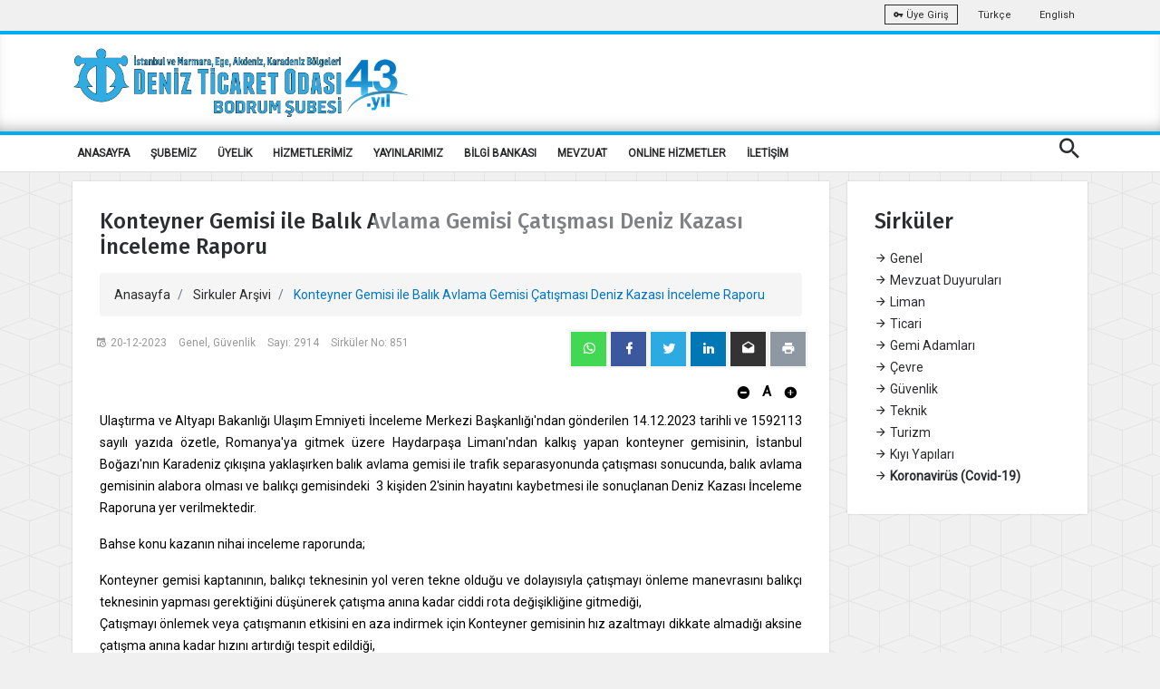

--- FILE ---
content_type: text/html; charset=utf-8
request_url: https://bodrum.denizticaretodasi.org.tr/tr/sirkuler/konteyner-gemisi-ile-balik-avlama-gemisi-catismasi-deniz-kazasi-inceleme-raporu-20628?page=3
body_size: 13209
content:



<!DOCTYPE html>
<html>
<head>
    <title>Konteyner Gemisi ile Balık Avlama Gemisi &#199;atışması Deniz Kazası İnceleme Raporu</title>
    <meta charset="utf-8" />
    <meta name="viewport" content="width=device-width, initial-scale=1.0">
    <meta name="theme-color" content="#00adef" />
    <link rel="apple-touch-icon" sizes="57x57" href="/Media/fav/apple-icon-57x57.png">
    <link rel="apple-touch-icon" sizes="60x60" href="//Media/fav/pple-icon-60x60.png">
    <link rel="apple-touch-icon" sizes="72x72" href="/Media/fav/apple-icon-72x72.png">
    <link rel="apple-touch-icon" sizes="76x76" href="/Media/fav/apple-icon-76x76.png">
    <link rel="apple-touch-icon" sizes="114x114" href="/Media/fav/apple-icon-114x114.png">
    <link rel="apple-touch-icon" sizes="120x120" href="/Media/fav/apple-icon-120x120.png">
    <link rel="apple-touch-icon" sizes="144x144" href="/Media/fav/apple-icon-144x144.png">
    <link rel="apple-touch-icon" sizes="152x152" href="/Media/fav/apple-icon-152x152.png">
    <link rel="apple-touch-icon" sizes="180x180" href="/Media/fav/apple-icon-180x180.png">
    <link rel="icon" type="image/png" sizes="192x192" href="/Media/fav/android-icon-192x192.png">
    <link rel="icon" type="image/png" sizes="32x32" href="/Media/fav/favicon-32x32.png">
    <link rel="icon" type="image/png" sizes="96x96" href="/Media/fav/favicon-96x96.png">
    <link rel="icon" type="image/png" sizes="16x16" href="/Media/fav/favicon-16x16.png">
    <meta name="msapplication-TileColor" content="#00adef">
    <meta name="msapplication-TileImage" content="/ms-icon-144x144.png">


    


    <meta name="smartbanner:title" content="İMEAK DENİZ TİCARET ODASI">
    <meta name="smartbanner:author" content="İMEAK DTO (Mobil Uygulama)">
    <meta name="smartbanner:price" content="Ücretsiz">
    <meta name="smartbanner:price-suffix-apple" content=" - Apple Store">
    <meta name="smartbanner:price-suffix-google" content=" - Play Store">
    <meta name="smartbanner:icon-apple" content="/Media/images/webelement/mobileicon.jpg">
    <meta name="smartbanner:icon-google" content="/Media/images/webelement/mobileicon.jpg">
    <meta name="smartbanner:button" content="Uygulamayı Aç">
    <meta name="smartbanner:button-url-apple" content="https://apps.apple.com/us/app/imeak-dto/id1465584432">
    <meta name="smartbanner:button-url-google" content="https://play.google.com/store/apps/details?id=com.wcdagency.dtoimeak">
    <meta name="smartbanner:enabled-platforms" content="android,ios">

    <title>Konteyner Gemisi ile Balık Avlama Gemisi &#199;atışması Deniz Kazası İnceleme Raporu</title>
    <link href="https://fonts.googleapis.com/css?family=Roboto|Roboto+Condensed&amp;subset=latin-ext" rel="stylesheet">
    <link href="https://fonts.googleapis.com/css?family=Fira+Sans:300,300i,400,400i,500,500i,600,600i,700,700i&amp;subset=latin-ext" rel="stylesheet">
    <link href="https://fonts.googleapis.com/css?family=Fjalla+One&amp;subset=latin-ext" rel="stylesheet">
    <link href="https://fonts.googleapis.com/css?family=Dosis:300,400,500,600,700&amp;subset=latin-ext" rel="stylesheet">
    <script src="https://www.google.com/recaptcha/api.js" async defer></script>
    <link href="/Content/font/iconfonts/font-awesome/css/font-awesome.min.css" rel="stylesheet" />

    

     
    <link href="/bundles/bootsrap?v=X5U33uQLrZvkInmnS5hUqz6iVo6EtxbZl-zZQ8v25gg1" rel="stylesheet"/>

    <link href="/bundles/css?v=Y7fuOrZdw0dK8OUfv6OyuEoZYxJy6lgUxNR2GSgMic81" rel="stylesheet"/>

    <link href="/bundles/fancybox?v=IjnIbPIDiWaW7uLMgjoKolqFusf0yx2Uo2tehMws0641" rel="stylesheet"/>

    <link href="/bundles/dto?v=Dxg3Hiaxmaw18aD_4f1Qsb40bPBAeSaZIQS8PqwGbew1" rel="stylesheet"/>

    <script src="/bundles/script?v=MqpDuyMswCxHz0QjHnKWH2zJD9um6XVSkaHxHnOLGoM1"></script>


    <style>
        .cc-color-override.cc-window {
            color: rgb(255, 255, 255);
            background-color: rgb(34, 51, 68);
        }
    </style>

    <link href="/Content/plugin/smartbanner.css" rel="stylesheet" />
    <script src="/Scripts/plugin/smartbanner/smartbanner.min.js"></script>
    <script src="/Scripts/plugin/clndr.js"></script>
    <script src="/Scripts/dto2018/jquery-ff.js?v2"></script>



            <!-- Global site tag (gtag.js) - Google Analytics -->
            <script async src="https://www.googletagmanager.com/gtag/js?id=UA-42194039-1"></script>
            <script>
            window.dataLayer = window.dataLayer || [];

            function gtag() { dataLayer.push(arguments); }

            gtag('js', new Date());

            gtag('config', 'UA-159536558-1');
            </script>
            <link rel="manifest" href="/manifest.json" />
            <script src="https://cdn.onesignal.com/sdks/OneSignalSDK.js" async=""></script>
            <script>
            var OneSignal = window.OneSignal || [];
            OneSignal.push(function () {
                OneSignal.init({
                    appId: "635055ee-96d0-498e-bf5a-fbd72a45b5ca",
                });
            });
            </script>

    <style>
        .no-scroll {
            overflow: hidden;
        }

        .panel {
            overflow-x: scroll;
        }
    </style>
</head>
<body>






    <div class="wrap push easyClose">
        <div class="header-warp">
            <div class="top-bar">
                <div class="container">
                    <div class="row">
                        <div class="col-sm-6 d-sm-none d-md-block"><ul class="top-left"><li></li></ul></div>
                        <div class="col-sm-6 r-full-width">
                            <ul class="top-right text-right">
                                <li>
                                    <a class="btn btn-outline-light btn-sm" target="_blank" href="https://portal.denizticaretodasi.org.tr"><i class="mdi mdi-key"></i> &#220;ye Giriş</a>
                                </li>
                               
                                    <li><a href="/tr">Türkçe</a></li>
                                    <li><a href="/en">English</a></li>
                                
                            </ul>
                        </div>
                    </div>
                </div>
            </div>
            <div class="header dto-r-box">
                <div class="container">
                    <div class="row">
                        <div class="col-12 col-sm-8">
                            <a href="/tr"> <img class="logo" src="/Media/images/multi_lang/tr/logo_43_bodrum.png" alt="İMEAK Deniz Ticaret Odası" /></a>
                        </div>

                        <div class="col-4 col-sm-4 d-none d-md-block">

                            

                            

                            <div class="searchbox vertical-center  d-none">

                                <ul class="modal-open-trigger" data-modal="search-popup">
                                    <li><input type="text" placeholder="İMEAK DTO' DA ARA" disabled="disabled"></li>
                                    <li class="pull-right"><input type="submit" value="ARA"></li>
                                </ul>
                            </div>

                            <div class="clearfix d-none">
                                <div class="social-nav text-center bottom-center">

                                    <a href="https://www.youtube.com/channel/UCm2UYmR9_Ip8ZvRM882SDIg" target="_blank" class="btn btn-social-icon btn-youtube light-shadow"><i class="mdi mdi-youtube-play"></i></a>
                                    <a href="https://www.facebook.com/imeakdto" target="_blank" class="btn btn-social-icon btn-facebook light-shadow"><i class="mdi mdi-facebook"></i></a>
                                    <a href="http://instagram.com/imeakdto" target="_blank" class="btn btn-social-icon btn-instagram light-shadow"><i class="mdi mdi-instagram"></i></a>
                                    <a href="https://twitter.com/imeakdto" target="_blank" class="btn btn-social-icon btn-twitter light-shadow"><i class="mdi mdi-twitter"></i></a>
                                    <a href="https://www.linkedin.com/company/imeakdto/about/" target="_blank" class="btn btn-social-icon btn-linkedin light-shadow"><i class="mdi mdi-linkedin"></i></a>
                                    <a href="mailto:iletisim@denizticaretodasi.org.tr" class="btn btn-social-icon btn-email light-shadow"><i class="mdi mdi-email-open"></i></a>

                                </div>
                            </div>
                        </div>

                    </div>
                </div>
            </div>
            <div class="nav-menu">
                <div class="container">
                    <div class="cr-navigation">
                        <!-- Navbar -->

<nav class="cr-nav float-left">
    <ul>

                <li class="">
            <a href="/" target="_self" >ANASAYFA</a>
        </li>
        <li class="">
            <a href="javascript:void(0)" target="_self" >ŞUBEMİZ</a>
                <ul>
                            <li class="submenu">
            <a href="/tr/sayfalar/hakkimizda" target="_blank" >Hakkımızda </a>
        </li>
        <li class="submenu">
            <a href="https://www.denizticaretodasi.org.tr/tr/sayfalar/misyon-vizyon-ve-politikalar" target="_blank" >Misyon-Vizyon ve Politikalar</a>
        </li>
        <li class="submenu">
            <a href="/tr/sayfalar/tarihce" target="_blank" >Tarih&#231;e</a>
        </li>
        <li class="submenu">
            <a href="https://www.denizticaretodasi.org.tr/tr/sayfalar/dto-da-kalite" target="_blank" >DTO&#39;da Kalite </a>
        </li>
        <li class="submenu">
            <a href="/tr/sayfalar/sube-organlari" target="_blank" >Şube Organları</a>
        </li>
        <li class="submenu">
            <a href="https://www.denizticaretodasi.org.tr/tr/sayfalar/logolar" target="_blank" >Logolar</a>
        </li>

                </ul>
        </li>
        <li class="">
            <a href="javascript:void(0)" target="_self" >&#220;YELİK</a>
                <ul>
                            <li class="submenu">
            <a href="https://www.denizticaretodasi.org.tr/tr/sayfalar/uye-sicil-islemleri" target="_self" >&#220;ye Sicil İşlemleri</a>
        </li>
        <li class="submenu">
            <a href="/tr/uyeler/formlar/uye-bilgi-guncelleme" target="_self" >&#220;ye Bilgi G&#252;ncelleme Formu</a>
        </li>
        <li class="submenu">
            <a href="/tr/meslek-grubu/liste" target="_self" >Meslek Grupları</a>
        </li>
        <li class="submenu">
            <a href="https://www.denizticaretodasi.org.tr/tr/uyeler/tumu" target="_blank" >&#220;ye Listesi</a>
        </li>

                </ul>
        </li>
        <li class="">
            <a href="javascript:void(0)" target="_self" >HİZMETLERİMİZ</a>
                <ul>
                            <li class="submenu">
            <a href="https://www.denizticaretodasi.org.tr/tr/sayfalar/otv-siz-yakit-uygulamalari" target="_blank" >&#214;tv&#39;siz Yakıt Uygulamaları</a>
        </li>
        <li class="submenu">
            <a href="https://www.denizticaretodasi.org.tr/tr/sayfalar/gemi-aidat-islemleri" target="_blank" >Gemi Aidat İşlemleri</a>
        </li>
        <li class="submenu">
            <a href="/tr/sayfalar/-bilirkisi-hakemlik" target="_blank" > Bilirkişi Hakemlik</a>
        </li>
        <li class="submenu">
            <a href="/tr/sayfalar/uyelere-indirimli-kuruluslar" target="_blank" >&#220;yelere İndirimli Kuruluşlar</a>
        </li>

                </ul>
        </li>
        <li class="">
            <a href="javascript:void(0)" target="_self" >YAYINLARIMIZ</a>
                <ul>
                            <li class="submenu">
            <a href="/tr/yayinlarimiz/stratejikplan" target="_self" >Stratejik Plan</a>
        </li>
        <li class="submenu">
            <a href="/tr/yayinlarimiz" target="_self" >Kitap</a>
        </li>
        <li class="submenu">
            <a href="https://www.denizticaretodasi.org.tr/tr/yayinlarimiz/dergi/" target="_self" >Deniz Ticareti Dergisi</a>
        </li>
        <li class="submenu">
            <a href="/tr/yayinlarimiz/sektorraporu" target="_self" >Deniz Sekt&#246;r&#252; Raporu</a>
        </li>
        <li class="submenu">
            <a href="/tr/bulten/ab/tumu" target="_self" >AB B&#252;lteni</a>
        </li>
        <li class="submenu">
            <a href="https://www.denizticaretodasi.org.tr/tr/yayinlarimiz/faaliyetraporu" target="_blank" >Faaliyet Raporu</a>
        </li>

                </ul>
        </li>
        <li class="">
            <a href="javascript:void(0)" target="_self" >BİLGİ BANKASI</a>
                <ul>
                            <li class="submenu">
            <a href="/tr/sayfalar/master-planlar" target="_blank" >Master Planlar</a>
        </li>
        <li class="submenu">
            <a href="/tr/sayfalar/deniz-cevresi" target="_blank" >Deniz &#199;evresi</a>
        </li>
        <li class="submenu">
            <a href="/tr/sayfalar/faydali-linkler" target="_blank" >Faydalı Linkler</a>
        </li>
        <li class="submenu">
            <a href="/tr/sayfalar/tarifeler" target="_blank" >Tarifeler</a>
        </li>
        <li class="submenu">
            <a href="/tr/sayfalar/banka-bilgileri" target="_blank" >Banka Bilgileri</a>
        </li>

                </ul>
        </li>
        <li class="">
            <a href="javascript:void(0)" target="_self" >MEVZUAT</a>
                <ul>
                            <li class="submenu">
            <a href="https://www.denizticaretodasi.org.tr/tr/sirkuler/tumu/1?type=6" target="_blank" >Mevzuat Duyuruları</a>
        </li>
        <li class="submenu">
            <a href="https://www.tobb.org.tr/HukukMusavirligi/Sayfalar/Mevzuat.php" target="_self" >TOBB Oda ve Borsalar Mevzuatı</a>
        </li>

                </ul>
        </li>
        <li class="">
            <a href="javascript:void(0)" target="_self" >ONLİNE HİZMETLER</a>
                <ul>
                            <li class="submenu">
            <a href="https://portal.denizticaretodasi.org.tr/" target="_blank" >&#220;yelik İşlemleri / Bor&#231; Sorgulama</a>
        </li>
        <li class="submenu">
            <a href="https://uye.tobb.org.tr/organizasyon/firma-index.jsp" target="_blank" >Aidat / Bor&#231; &#214;deme / Faaliyet Belgesi</a>
        </li>

                </ul>
        </li>
        <li class="">
            <a href="/tr/sayfalar/iletisim" target="_self" >İLETİŞİM</a>
        </li>


    </ul>
</nav>






                        <!-- Navbar -->
                        <ul class="cr-add-nav float-right text-white d-lg-none">
                            <li><a href="javascript:void(0)" class="modal-open-trigger" data-modal="search-popup"> <span class="mdi mdi-magnify icon-md"></span></a></li>
                            <li><a href="#menu" class="menu-link"><i class="mdi mdi-menu icon-md"></i></a></li>
                        </ul>

                        <ul class="cr-add-nav float-right text-white d-none d-lg-block">
                            <li><a href="javascript:void(0)" class="modal-open-trigger" data-modal="search-popup"> <span class="mdi mdi-magnify icon-md"></span></a></li>

                        </ul>

                    </div>
                </div>
            </div>
        </div>

        

<div class="progress-container" id="read-indicator">
    <div class="progress-bar" id="myBar"></div>
    <div class="progress-container-elemnt">
        <div class="container">
            <div class="row">
                <div class="col-12">
                    <ul>
                         
                        <li><a href="/tr" class="text-danger"><span class="mdi mdi-chevron-left"></span>Anasayfa</a> </li>
                        <li><span  >|</span></li>
                        <li> <span  >Konteyner Gemisi ile Balık Avlama Gemisi &#199;atışması Deniz Kazası İnceleme Raporu</span></li>
                    </ul>

                
                </div>
            </div>
        </div>
     
    </div>
    
</div>

<div>
    <div class="container">
        <div class="row">
            <div class="col-12 col-lg-9">
                <div class="dto-post-content light-shadow bg-white">
                    <div class="dto-post-header" id="dto-post-header">
                        <h4>Konteyner Gemisi ile Balık Avlama Gemisi &#199;atışması Deniz Kazası İnceleme Raporu</h4>
                        <ol class="breadcrumb">
                            <li class="breadcrumb-item">
                                <a href="/tr">Anasayfa</a>
                            </li>
                            <li class="breadcrumb-item">
                                <a href="/tr/sirkuler/tumu/3">Sirkuler Arşivi</a>
                            </li>
                            <li class="breadcrumb-item active" aria-current="page">
                                Konteyner Gemisi ile Balık Avlama Gemisi &#199;atışması Deniz Kazası İnceleme Raporu
                            </li>
                        </ol>
                    </div>
                    <div class="page-header-line"></div>

                    <div class="post-meta-holder">
                        <div class="row">
                            <div class="col-12 col-md-6">
                                <ul class="post-meta">
                                    <li content="20-12-2023"><i class="mdi mdi-calendar-clock"></i>20-12-2023</li>
                                    <li>Genel, G&#252;venlik</li>
                                    <li>Sayı: 2914</li>
                                    <li>Sirk&#252;ler No: 851</li>
                                </ul>
                            </div>
                            <div class="col-12 col-md-6">
                                
<div class="social-nav text-center float-right social-share-app">
    <a data-href="https://bodrum.denizticaretodasi.org.tr/tr/sirkuler/konteyner-gemisi-ile-balik-avlama-gemisi-catismasi-deniz-kazasi-inceleme-raporu-20628?page=3" class="btn btn-social-icon btn-whatsapp light-shadow"><i class="mdi mdi-whatsapp"></i></a>
    <a data-href="https://bodrum.denizticaretodasi.org.tr/tr/sirkuler/konteyner-gemisi-ile-balik-avlama-gemisi-catismasi-deniz-kazasi-inceleme-raporu-20628?page=3" class="btn btn-social-icon btn-facebook light-shadow popup"><i class="mdi mdi-facebook"></i></a>
    <a data-href="https://bodrum.denizticaretodasi.org.tr/tr/sirkuler/konteyner-gemisi-ile-balik-avlama-gemisi-catismasi-deniz-kazasi-inceleme-raporu-20628?page=3" class="btn btn-social-icon btn-twitter light-shadow popup"><i class="mdi mdi-twitter"></i></a>
    <a data-href="https://bodrum.denizticaretodasi.org.tr/tr/sirkuler/konteyner-gemisi-ile-balik-avlama-gemisi-catismasi-deniz-kazasi-inceleme-raporu-20628?page=3" class="btn btn-social-icon btn-linkedin light-shadow popup"><i class="mdi mdi-linkedin"></i></a>
    <a data-href="https://bodrum.denizticaretodasi.org.tr/tr/sirkuler/konteyner-gemisi-ile-balik-avlama-gemisi-catismasi-deniz-kazasi-inceleme-raporu-20628?page=3" class="btn btn-social-icon btn-email light-shadow"><i class="mdi mdi-email-open"></i></a>
    <a data-href="https://bodrum.denizticaretodasi.org.tr/tr/sirkuler/konteyner-gemisi-ile-balik-avlama-gemisi-catismasi-deniz-kazasi-inceleme-raporu-20628?page=3" class="btn btn-social-icon btn-printer light-shadow"><i class="mdi mdi-printer"></i></a>
</div>


                            </div>
                        </div>
                        <div class="row">
                            <div class="col-12" style="margin-top: 10px; ">
                                <div class="fontResize text-right">
                                    <a class="btn btn-font no-border minus"><i class="mdi mdi-minus-circle"></i></a>
                                    <span style="font-weight: bolder; font-size: 15px;"> A</span>
                                    <a class="btn btn-font no-border plus"><i class="mdi mdi-plus-circle"></i></a>
                                </div>
                            </div>
                        </div>
                    </div>

                    <div class="dto-post-details font-size">
                        <p style="text-align: justify;">Ulaştırma ve Altyapı Bakanlığı Ulaşım Emniyeti İnceleme Merkezi Başkanlığı'ndan g&ouml;nderilen 14.12.2023 tarihli ve 1592113 sayılı yazıda &ouml;zetle, Romanya'ya gitmek &uuml;zere Haydarpaşa Limanı'ndan kalkış yapan konteyner gemisinin, İstanbul Boğazı'nın Karadeniz &ccedil;ıkışına yaklaşırken balık avlama gemisi ile trafik separasyonunda &ccedil;atışması sonucunda, balık avlama gemisinin alabora olması ve balık&ccedil;ı gemisindeki&nbsp; 3 kişiden 2'sinin hayatını kaybetmesi ile sonu&ccedil;lanan Deniz Kazası İnceleme Raporuna yer verilmektedir.</p>
<p style="text-align: justify;">Bahse konu kazanın nihai inceleme raporunda;</p>
<ul style="text-align: justify;">
<li>Konteyner gemisi kaptanının, balık&ccedil;ı teknesinin yol veren tekne olduğu ve dolayısıyla &ccedil;atışmayı &ouml;nleme manevrasını balık&ccedil;ı teknesinin yapması gerektiğini d&uuml;ş&uuml;nerek &ccedil;atışma anına kadar ciddi rota değişikliğine gitmediği,</li>
<li>&Ccedil;atışmayı &ouml;nlemek veya &ccedil;atışmanın etkisini en aza indirmek i&ccedil;in Konteyner gemisinin hız azaltmayı dikkate almadığı aksine &ccedil;atışma anına kadar hızını artırdığı tespit edildiği,</li>
<li>Konteyner gemisinin &ccedil;atışma riski oluşmasına rağmen emniyetli hıza d&uuml;şmemesinin &ccedil;atışmanın sonucunun şiddetli olmasına ve &ouml;l&uuml;mle sonu&ccedil;lanmasına neden olduğu,</li>
<li>Balık&ccedil;ı gemisinin trafik şeridini takip eden Konteyner gemisinin emniyetli ge&ccedil;işini engellememesi gerekirken &ccedil;atışma riski oluşturacak şekilde seyir yapması ve hızındaki d&uuml;ş&uuml;ş&uuml;n &ccedil;atışma riski olasılığını artırdığı,</li>
<li>Her iki geminin Denizde &Ccedil;atışmayı &Ouml;nleme T&uuml;z&uuml;ğ&uuml; gereklerine g&ouml;re tam bir g&ouml;rme ve işitme g&ouml;zc&uuml;l&uuml;ğ&uuml; yapmadığının anlaşıldığı,</li>
<li>Balık&ccedil;ı teknesinde AIS ve VHF cihazı bulunmadığından her iki gemi ve Gemi Trafik Hizmetleri ile haberleşme yapılamamasının kazaya etki eden fakt&ouml;rlerden olduğu,</li>
<li>Kaza esnasında b&ouml;lgede h&uuml;k&uuml;m s&uuml;ren hava ve deniz koşullarının incelenen deniz kazasına etki etmediği belirtilmektedir.</li>
</ul>
<p style="text-align: justify;">Bu kapsamda Ulaştırma ve Altyapı Bakanlığı Ulaşım Emniyeti İnceleme Merkezi Başkanlığı'nca;</p>
<p style="text-align: justify;">- Gemi İşletenlerinin, filosunda &ccedil;alışan Kaptan ve Zabitlere Denizde &Ccedil;atışmayı &Ouml;nleme T&uuml;z&uuml;ğ&uuml;n&uuml;n anlaşılması ve T&uuml;rk Boğazları Gemi Trafik D&uuml;zeni Y&ouml;netmeliğinde belirtilen kuralların gemilerde uygulanması konusunda tazeleme eğitimi vermesi,</p>
<p style="text-align: justify;">- Kılavuz kaptan indirilmesi esnasında k&ouml;pr&uuml;&uuml;st&uuml;nde vardiya zabitinin bulundurulmasına y&ouml;nelik d&uuml;zenleme yapılması,</p>
<p style="text-align: justify;">tavsiyelerinde bulunulmuştur.</p>
<p style="text-align: justify;">Bilgilerinize arz/rica ederim.</p>
                    </div>


                        <div class="post-attachment">
                            <blockquote class="blockquote">
                                <p>
                                        <a href="/tr/Media/ViewerWithName/83194?fileName=851_2914_2914_eimza.pdf" class="btn btn-primary text-white">851_2914_2914_eimza.pdf</a>
                                </p>
                                <div class="current-post-type">
                                    <i class="mdi mdi-attachment left-align"></i>
                                </div>
                            </blockquote>
                        </div>

                </div>
            </div>
            <div class="col-12 col-lg-3" style="position: relative">
                <div class="dto-post-content light-shadow bg-white" id="speed-menu-r">
                    <h4>Sirk&#252;ler</h4>
                    <div class="page-header-line"></div>
                    <ul class="list-group-flush">
                                <li class=" "><a href="/tr/sirkuler/tumu/1/1"><span class="mdi mdi-arrow-right"></span> Genel</a></li>
                                <li class=" "><a href="/tr/sirkuler/tumu/6/1"><span class="mdi mdi-arrow-right"></span> Mevzuat Duyuruları</a></li>
                                <li class=" "><a href="/tr/sirkuler/tumu/3/1"><span class="mdi mdi-arrow-right"></span> Liman</a></li>
                                <li class=" "><a href="/tr/sirkuler/tumu/7/1"><span class="mdi mdi-arrow-right"></span> Ticari</a></li>
                                <li class=" "><a href="/tr/sirkuler/tumu/5/1"><span class="mdi mdi-arrow-right"></span> Gemi Adamları</a></li>
                                <li class=" "><a href="/tr/sirkuler/tumu/11/1"><span class="mdi mdi-arrow-right"></span> &#199;evre</a></li>
                                <li class=" "><a href="/tr/sirkuler/tumu/2/1"><span class="mdi mdi-arrow-right"></span> G&#252;venlik</a></li>
                                <li class=" "><a href="/tr/sirkuler/tumu/4/1"><span class="mdi mdi-arrow-right"></span> Teknik</a></li>
                                <li class=" "><a href="/tr/sirkuler/tumu/15/1"><span class="mdi mdi-arrow-right"></span> Turizm</a></li>
                                <li class=" "><a href="/tr/sirkuler/tumu/16/1"><span class="mdi mdi-arrow-right"></span> Kıyı Yapıları</a></li>
                                <li class=" "><a href="/tr/sirkuler/tumu/17/1" ><b><span class="mdi mdi-arrow-right"></span> Koronavir&#252;s (Covid-19)</b></a></li>
                    </ul>
                </div>
            </div>
        </div>
    </div>
</div>
<script type="text/javascript">
    $(document).ready(function(){
        $.ff.socialshare.init({
            description: undefined,
            emailAddress: "iletisim@denizticaretodasi.org.tr",
            emailBody: "https://bodrum.denizticaretodasi.org.tr/tr/sirkuler/konteyner-gemisi-ile-balik-avlama-gemisi-catismasi-deniz-kazasi-inceleme-raporu-20628?page=3",
            emailSubject: "Konteyner Gemisi ile Balık Avlama Gemisi &#199;atışması Deniz Kazası İnceleme Raporu",
            title: "Konteyner Gemisi ile Balık Avlama Gemisi &#199;atışması Deniz Kazası İnceleme Raporu",
            url: "https://bodrum.denizticaretodasi.org.tr/tr/sirkuler/konteyner-gemisi-ile-balik-avlama-gemisi-catismasi-deniz-kazasi-inceleme-raporu-20628?page=3"
        });
    });
</script>

<script type="application/ld+json">
    {
    "@context" : "http://schema.org",
    "@type" : "Article",
    "name" : "Konteyner Gemisi ile Balık Avlama Gemisi &#199;atışması Deniz Kazası İnceleme Raporu",
    "datePublished" : "2023-12-20T00:00:00",
    "articleBody" : "&lt;p style=&quot;text-align: justify;&quot;&gt;Ulaştırma ve Altyapı Bakanlığı Ulaşım Emniyeti İnceleme Merkezi Başkanlığı&#39;ndan g&amp;ouml;nderilen 14.12.2023 tarihli ve 1592113 sayılı yazıda &amp;ouml;zetle, Romanya&#39;ya gitmek &amp;uuml;zere Haydarpaşa Limanı&#39;ndan kalkış yapan konteyner gemisinin, İstanbul Boğazı&#39;nın Karadeniz &amp;ccedil;ıkışına yaklaşırken balık avlama gemisi ile trafik separasyonunda &amp;ccedil;atışması sonucunda, balık avlama gemisinin alabora olması ve balık&amp;ccedil;ı gemisindeki&amp;nbsp; 3 kişiden 2&#39;sinin hayatını kaybetmesi ile sonu&amp;ccedil;lanan Deniz Kazası İnceleme Raporuna yer verilmektedir.&lt;/p&gt;
&lt;p style=&quot;text-align: justify;&quot;&gt;Bahse konu kazanın nihai inceleme raporunda;&lt;/p&gt;
&lt;ul style=&quot;text-align: justify;&quot;&gt;
&lt;li&gt;Konteyner gemisi kaptanının, balık&amp;ccedil;ı teknesinin yol veren tekne olduğu ve dolayısıyla &amp;ccedil;atışmayı &amp;ouml;nleme manevrasını balık&amp;ccedil;ı teknesinin yapması gerektiğini d&amp;uuml;ş&amp;uuml;nerek &amp;ccedil;atışma anına kadar ciddi rota değişikliğine gitmediği,&lt;/li&gt;
&lt;li&gt;&amp;Ccedil;atışmayı &amp;ouml;nlemek veya &amp;ccedil;atışmanın etkisini en aza indirmek i&amp;ccedil;in Konteyner gemisinin hız azaltmayı dikkate almadığı aksine &amp;ccedil;atışma anına kadar hızını artırdığı tespit edildiği,&lt;/li&gt;
&lt;li&gt;Konteyner gemisinin &amp;ccedil;atışma riski oluşmasına rağmen emniyetli hıza d&amp;uuml;şmemesinin &amp;ccedil;atışmanın sonucunun şiddetli olmasına ve &amp;ouml;l&amp;uuml;mle sonu&amp;ccedil;lanmasına neden olduğu,&lt;/li&gt;
&lt;li&gt;Balık&amp;ccedil;ı gemisinin trafik şeridini takip eden Konteyner gemisinin emniyetli ge&amp;ccedil;işini engellememesi gerekirken &amp;ccedil;atışma riski oluşturacak şekilde seyir yapması ve hızındaki d&amp;uuml;ş&amp;uuml;ş&amp;uuml;n &amp;ccedil;atışma riski olasılığını artırdığı,&lt;/li&gt;
&lt;li&gt;Her iki geminin Denizde &amp;Ccedil;atışmayı &amp;Ouml;nleme T&amp;uuml;z&amp;uuml;ğ&amp;uuml; gereklerine g&amp;ouml;re tam bir g&amp;ouml;rme ve işitme g&amp;ouml;zc&amp;uuml;l&amp;uuml;ğ&amp;uuml; yapmadığının anlaşıldığı,&lt;/li&gt;
&lt;li&gt;Balık&amp;ccedil;ı teknesinde AIS ve VHF cihazı bulunmadığından her iki gemi ve Gemi Trafik Hizmetleri ile haberleşme yapılamamasının kazaya etki eden fakt&amp;ouml;rlerden olduğu,&lt;/li&gt;
&lt;li&gt;Kaza esnasında b&amp;ouml;lgede h&amp;uuml;k&amp;uuml;m s&amp;uuml;ren hava ve deniz koşullarının incelenen deniz kazasına etki etmediği belirtilmektedir.&lt;/li&gt;
&lt;/ul&gt;
&lt;p style=&quot;text-align: justify;&quot;&gt;Bu kapsamda Ulaştırma ve Altyapı Bakanlığı Ulaşım Emniyeti İnceleme Merkezi Başkanlığı&#39;nca;&lt;/p&gt;
&lt;p style=&quot;text-align: justify;&quot;&gt;- Gemi İşletenlerinin, filosunda &amp;ccedil;alışan Kaptan ve Zabitlere Denizde &amp;Ccedil;atışmayı &amp;Ouml;nleme T&amp;uuml;z&amp;uuml;ğ&amp;uuml;n&amp;uuml;n anlaşılması ve T&amp;uuml;rk Boğazları Gemi Trafik D&amp;uuml;zeni Y&amp;ouml;netmeliğinde belirtilen kuralların gemilerde uygulanması konusunda tazeleme eğitimi vermesi,&lt;/p&gt;
&lt;p style=&quot;text-align: justify;&quot;&gt;- Kılavuz kaptan indirilmesi esnasında k&amp;ouml;pr&amp;uuml;&amp;uuml;st&amp;uuml;nde vardiya zabitinin bulundurulmasına y&amp;ouml;nelik d&amp;uuml;zenleme yapılması,&lt;/p&gt;
&lt;p style=&quot;text-align: justify;&quot;&gt;tavsiyelerinde bulunulmuştur.&lt;/p&gt;
&lt;p style=&quot;text-align: justify;&quot;&gt;Bilgilerinize arz/rica ederim.&lt;/p&gt;",
    "url":"https://bodrum.denizticaretodasi.org.tr/tr/sirkuler/konteyner-gemisi-ile-balik-avlama-gemisi-catismasi-deniz-kazasi-inceleme-raporu-20628?page=3",
    "headline":"Konteyner Gemisi ile Balık Avlama Gemisi &#199;atışması Deniz Kazası İnceleme Raporu",
    "author" : {    "@type" : "Person",    "name" : "İMEAK DTO"    },
    "publisher" : { "@type" : "Organization",    "name" : "İMEAK DTO" , "logo": {    "@type": "ImageObject",    "url": "Media/images/dto-logo_yazili.jpg",    "width": 70    }   },
    "image":"/Media/images/dto-logo_yazili.jpg",
    "dateModified":"2023-12-20T13:35:30",
    "mainEntityOfPage":"https://bodrum.denizticaretodasi.org.tr/tr/sirkuler/konteyner-gemisi-ile-balik-avlama-gemisi-catismasi-deniz-kazasi-inceleme-raporu-20628?page=3"
    }
</script>




        <div class="footer">
            <div class="footer-columns">
                <div class="container d-none d-md-block">
                    <div>
                    </div>
                    <div class="row position-r footer-padding footer-bg-t">





                        <div class="col-12  col-sm-3">
                            <h3>Bize Ulaşın</h3>
                            <p class="text-black nopadding nomargine"><i class="mdi mdi-contact-mail"></i> bodrum@denizticaretodasi.org.tr</p>
                            <p class="text-black nopadding nomargine"><i class="mdi mdi-contact-mail"></i> imeakdto@hs01.kep.tr</p>
                            <p class="text-black nopadding nomargine"><i class="mdi mdi-phone"></i> +90 (252) 316 55 06</p>
                            <p class="text-black nopadding nomargine"><i class="mdi mdi-fax"></i> +90 (252) 316 78 31</p>
                            <hr />


<div class="social-nav text-center ">

        <a href="https://www.youtube.com/channel/UCm2UYmR9_Ip8ZvRM882SDIg" target="_blank" class="btn btn-social-icon btn-youtube light-shadow"><i class="mdi mdi-youtube-play"></i></a>
            <a href="https://www.facebook.com/imeakdtobodrum" target="_blank" class="btn btn-social-icon btn-facebook light-shadow"><i class="mdi mdi-youtube-play"></i></a>

        <a href="https://www.instagram.com/imeakdtobodrum/" target="_blank" class="btn btn-social-icon btn-instagram light-shadow"><i class="mdi mdi-instagram"></i></a>

        <a href="https://twitter.com/imeakdto" target="_blank" class="btn btn-social-icon btn-twitter light-shadow"><i class="mdi mdi-twitter"></i></a>
            <a href="https://www.linkedin.com/company/imeakdto/about/" target="_blank" class="btn btn-social-icon btn-linkedin light-shadow"><i class="mdi mdi-linkedin"></i></a>
            <a href="mailto:bodrum@denizticaretodasi.org.tr" class="btn btn-social-icon btn-email light-shadow"><i class="mdi mdi-email-open"></i></a>



</div>

                        </div>

                    </div>
                    <div class="row text-center">

                        <div class="col-12">
                            <a href="https://apps.apple.com/us/app/imeak-dto/id1465584432" target="_blank" class="btn btn-store">
                                <span class="fa fa-apple fa-3x pull-left"></span>
                                <span class="btn-caption">App Store</span>
                                <span class="btn-label">İndir</span>
                            </a>
                            <a href="https://play.google.com/store/apps/details?id=com.wcdagency.dtoimeak&amp;gl=TR" target="_blank" class="btn btn-store">
                                <span class="fa fa-android fa-3x pull-left"></span>
                                <span class="btn-caption">Play Store</span>
                                <span class="btn-label">İndir</span>
                            </a>

                        </div>
                    </div>
                    <div class="row">





                        <div class="col-12">



                            <p class="text-center margin-top-10 text-black">Copyright © 2026, İMEAK Deniz Ticaret Odası / Bu site içeriğinin her türlü hakkı İMEAK Deniz Ticaret Odası 'na aittir. İzinsiz kullanılamaz.</p>

                        </div>
                    </div>
                </div>

                <div class="container  d-md-none ">
                    <div class="row text-center">
                        <div class="col-12">
                            <a href="https://apps.apple.com/us/app/imeak-dto/id1465584432" target="_blank" class="btn btn-store margin-top-10">
                                <span class="fa fa-apple fa-3x pull-left"></span>
                                <span class="btn-caption">App Store</span>
                                <span class="btn-label">İndir</span>
                            </a>
                            <a href="https://play.google.com/store/apps/details?id=com.wcdagency.dtoimeak&amp;gl=TR" target="_blank" class="btn btn-store margin-top-10">
                                <span class="fa fa-android fa-3x pull-left"></span>
                                <span class="btn-caption">Play Store</span>
                                <span class="btn-label">İndir</span>
                            </a>

                        </div>
                    </div>
                    <div class="row">
                        <div class="col-12">
                            <p class="text-center margin-top-10 text-black">Copyright © 2026, İMEAK Deniz Ticaret Odası / Bu site içeriğinin her türlü hakkı İMEAK Deniz Ticaret Odası 'na aittir. İzinsiz kullanılamaz.</p>

                        </div>
                    </div>
                </div>

            </div>


            <div id="menu-overlay"></div>
        </div>



        


    </div>

    <div id="menu" class="res-menu" role="navigation">
        <div class="scrollbar-inner">

            <div class="res-menu-holder">
                <div class="logo-holder">
                    <a href="#" class="inner-logo-2"></a>
                </div>
            </div>




<ul class="res-nav">
            <li>
                <a   href="/" >
                    ANASAYFA
                </a>

        </li>
        <li>
                <a data-toggle="collapse"  href="#m_271" class="collapsed" aria-expanded="false">
                    <i class="mdi mdi-chevron-down f-right"></i>
                    ŞUBEMİZ
                </a>

                <ul class="sub-list collapse" id="m_271" aria-expanded="false" style="height: 0px;">
                            <li>
                <a   href="/tr/sayfalar/hakkimizda" >
                    Hakkımızda 
                </a>

        </li>
        <li>
                <a   href="https://www.denizticaretodasi.org.tr/tr/sayfalar/misyon-vizyon-ve-politikalar" >
                    Misyon-Vizyon ve Politikalar
                </a>

        </li>
        <li>
                <a   href="/tr/sayfalar/tarihce" >
                    Tarih&#231;e
                </a>

        </li>
        <li>
                <a   href="https://www.denizticaretodasi.org.tr/tr/sayfalar/dto-da-kalite" >
                    DTO&#39;da Kalite 
                </a>

        </li>
        <li>
                <a   href="/tr/sayfalar/sube-organlari" >
                    Şube Organları
                </a>

        </li>
        <li>
                <a   href="https://www.denizticaretodasi.org.tr/tr/sayfalar/logolar" >
                    Logolar
                </a>

        </li>

                </ul>
        </li>
        <li>
                <a data-toggle="collapse"  href="#m_272" class="collapsed" aria-expanded="false">
                    <i class="mdi mdi-chevron-down f-right"></i>
                    &#220;YELİK
                </a>

                <ul class="sub-list collapse" id="m_272" aria-expanded="false" style="height: 0px;">
                            <li>
                <a   href="https://www.denizticaretodasi.org.tr/tr/sayfalar/uye-sicil-islemleri" >
                    &#220;ye Sicil İşlemleri
                </a>

        </li>
        <li>
                <a   href="/tr/uyeler/formlar/uye-bilgi-guncelleme" >
                    &#220;ye Bilgi G&#252;ncelleme Formu
                </a>

        </li>
        <li>
                <a   href="/tr/meslek-grubu/liste" >
                    Meslek Grupları
                </a>

        </li>
        <li>
                <a   href="https://www.denizticaretodasi.org.tr/tr/uyeler/tumu" >
                    &#220;ye Listesi
                </a>

        </li>

                </ul>
        </li>
        <li>
                <a data-toggle="collapse"  href="#m_273" class="collapsed" aria-expanded="false">
                    <i class="mdi mdi-chevron-down f-right"></i>
                    HİZMETLERİMİZ
                </a>

                <ul class="sub-list collapse" id="m_273" aria-expanded="false" style="height: 0px;">
                            <li>
                <a   href="https://www.denizticaretodasi.org.tr/tr/sayfalar/otv-siz-yakit-uygulamalari" >
                    &#214;tv&#39;siz Yakıt Uygulamaları
                </a>

        </li>
        <li>
                <a   href="https://www.denizticaretodasi.org.tr/tr/sayfalar/gemi-aidat-islemleri" >
                    Gemi Aidat İşlemleri
                </a>

        </li>
        <li>
                <a   href="/tr/sayfalar/-bilirkisi-hakemlik" >
                     Bilirkişi Hakemlik
                </a>

        </li>
        <li>
                <a   href="/tr/sayfalar/uyelere-indirimli-kuruluslar" >
                    &#220;yelere İndirimli Kuruluşlar
                </a>

        </li>

                </ul>
        </li>
        <li>
                <a data-toggle="collapse"  href="#m_274" class="collapsed" aria-expanded="false">
                    <i class="mdi mdi-chevron-down f-right"></i>
                    YAYINLARIMIZ
                </a>

                <ul class="sub-list collapse" id="m_274" aria-expanded="false" style="height: 0px;">
                            <li>
                <a   href="/tr/yayinlarimiz/stratejikplan" >
                    Stratejik Plan
                </a>

        </li>
        <li>
                <a   href="/tr/yayinlarimiz" >
                    Kitap
                </a>

        </li>
        <li>
                <a   href="https://www.denizticaretodasi.org.tr/tr/yayinlarimiz/dergi/" >
                    Deniz Ticareti Dergisi
                </a>

        </li>
        <li>
                <a   href="/tr/yayinlarimiz/sektorraporu" >
                    Deniz Sekt&#246;r&#252; Raporu
                </a>

        </li>
        <li>
                <a   href="/tr/bulten/ab/tumu" >
                    AB B&#252;lteni
                </a>

        </li>
        <li>
                <a   href="https://www.denizticaretodasi.org.tr/tr/yayinlarimiz/faaliyetraporu" >
                    Faaliyet Raporu
                </a>

        </li>

                </ul>
        </li>
        <li>
                <a data-toggle="collapse"  href="#m_275" class="collapsed" aria-expanded="false">
                    <i class="mdi mdi-chevron-down f-right"></i>
                    BİLGİ BANKASI
                </a>

                <ul class="sub-list collapse" id="m_275" aria-expanded="false" style="height: 0px;">
                            <li>
                <a   href="/tr/sayfalar/master-planlar" >
                    Master Planlar
                </a>

        </li>
        <li>
                <a   href="/tr/sayfalar/deniz-cevresi" >
                    Deniz &#199;evresi
                </a>

        </li>
        <li>
                <a   href="/tr/sayfalar/faydali-linkler" >
                    Faydalı Linkler
                </a>

        </li>
        <li>
                <a   href="/tr/sayfalar/tarifeler" >
                    Tarifeler
                </a>

        </li>
        <li>
                <a   href="/tr/sayfalar/banka-bilgileri" >
                    Banka Bilgileri
                </a>

        </li>

                </ul>
        </li>
        <li>
                <a data-toggle="collapse"  href="#m_279" class="collapsed" aria-expanded="false">
                    <i class="mdi mdi-chevron-down f-right"></i>
                    MEVZUAT
                </a>

                <ul class="sub-list collapse" id="m_279" aria-expanded="false" style="height: 0px;">
                            <li>
                <a   href="https://www.denizticaretodasi.org.tr/tr/sirkuler/tumu/1?type=6" >
                    Mevzuat Duyuruları
                </a>

        </li>
        <li>
                <a   href="https://www.tobb.org.tr/HukukMusavirligi/Sayfalar/Mevzuat.php" >
                    TOBB Oda ve Borsalar Mevzuatı
                </a>

        </li>

                </ul>
        </li>
        <li>
                <a data-toggle="collapse"  href="#m_280" class="collapsed" aria-expanded="false">
                    <i class="mdi mdi-chevron-down f-right"></i>
                    ONLİNE HİZMETLER
                </a>

                <ul class="sub-list collapse" id="m_280" aria-expanded="false" style="height: 0px;">
                            <li>
                <a   href="https://portal.denizticaretodasi.org.tr/" >
                    &#220;yelik İşlemleri / Bor&#231; Sorgulama
                </a>

        </li>
        <li>
                <a   href="https://uye.tobb.org.tr/organizasyon/firma-index.jsp" >
                    Aidat / Bor&#231; &#214;deme / Faaliyet Belgesi
                </a>

        </li>

                </ul>
        </li>
        <li>
                <a   href="/tr/sayfalar/iletisim" >
                    İLETİŞİM
                </a>

        </li>

</ul>











<div class="social-nav text-center res">

        <a href="https://www.youtube.com/channel/UCm2UYmR9_Ip8ZvRM882SDIg" target="_blank" class="btn btn-social-icon btn-youtube light-shadow"><i class="mdi mdi-youtube-play"></i></a>
            <a href="https://www.facebook.com/imeakdtobodrum" target="_blank" class="btn btn-social-icon btn-facebook light-shadow"><i class="mdi mdi-youtube-play"></i></a>

        <a href="https://www.instagram.com/imeakdtobodrum/" target="_blank" class="btn btn-social-icon btn-instagram light-shadow"><i class="mdi mdi-instagram"></i></a>

        <a href="https://twitter.com/imeakdto" target="_blank" class="btn btn-social-icon btn-twitter light-shadow"><i class="mdi mdi-twitter"></i></a>
            <a href="https://www.linkedin.com/company/imeakdto/about/" target="_blank" class="btn btn-social-icon btn-linkedin light-shadow"><i class="mdi mdi-linkedin"></i></a>
            <a href="mailto:bodrum@denizticaretodasi.org.tr" class="btn btn-social-icon btn-email light-shadow"><i class="mdi mdi-email-open"></i></a>



</div>


            

        </div>
    </div>

    <div class="overlay-dark">


        <div class="dto-modal search-modal" id="search-popup">
            <div class="dto-modal-content">
<form action="/tr/ara/20628" class="search-form" method="post">                    <div style="border: 5px solid #007bff; border-radius: .25rem; position: relative; background: #fff;">
                        <div class="searchTop">Aramak İsteğinizi Yazınız?</div>
                        <div style="padding: 10px;">
                            <input class="form-control" placeholder="Arama Yapın" type="text" id="search-text" name="q">
                        </div>
                        <button class="search-button pull-right" href="#"><span class="mdi mdi-magnify icon-md"></span></button>
                    </div>
</form>                <a class="modal-close pull-right" href="javascript:void(0)"><span class="mdi mdi-close icon-md"></span></a>

                <div class="bg-white margin-top-10 " style="border-radius: .25rem; padding: 10px 15px;">
                    <div class="row">
                        <div class="col-12"><h4>Hızlı Erişim</h4></div>
                        <div class="col-12 col-lg-4">
                            <ul class="list-group quickLink nomargine nopadding">
                                <li><span class="quiklybg"></span> <a href="/tr/sirkuler/tumu/1"><span class="quick-Circulars"></span> Sirk&#252;ler</a></li>
                                <li><span class="quiklybg"></span> <a href="/tr/haberler/tumu/1/1"><span class="quick-News"></span> Haberler</a></li>
                                <li><span class="quiklybg"></span> <a href="/tr/yayinlarimiz/dergi"><span class="quick-Magazine"></span> Deniz Ticareti Dergisi</a></li>
                            </ul>
                        </div>
                        <div class="col-12 col-lg-4">

                            <ul class="list-group quickLink nomargine nopadding">
                                <li><span class="quiklybg"></span> <a href="/tr/egitim/uyelere/tumu"><span class="quick-Educations"></span> Eğitim / Sunumlar</a></li>
                                <li><span class="quiklybg"></span> <a href="/tr/uyeler/tumu"><span class="quick-Account"></span> &#220;yeler</a></li>
                                <li><span class="quiklybg"></span> <a href="/tr/gemiler/tumu"><span class="quick-Ship"></span> Gemiler</a></li>
                            </ul>
                        </div>
                        <div class="col-12 col-lg-4">

                            <ul class="list-group quickLink nomargine nopadding">
                                <li><span class="quiklybg"></span> <a href="/tr/ihaleler/tumu/1"><span class="quick-Tender"></span> İhaleler</a></li>
                                <li><span class="quiklybg"></span> <a href="/tr/meslek-komiteleri/liste"><span class="quick-Comitte"></span> Meslek Komiteleri</a></li>
                                <li><span class="quiklybg"></span> <a href="/tr/isilani/tumu/1"><span class="quick-Job"></span> İş İlanları</a></li>
                            </ul>
                        </div>
                    </div>
                </div>

            </div>
        </div>

    </div>

    
    <script src="/bundles/modals?v=7n-vZGp18oy4nuLHMuhOYs4-u8gh_2QAqP1zvupTml41"></script>



    <script type="text/javascript">
        $(window).on('load', function () {

            $('body').imagesLoaded(function () {
                $('#ctn-preloader').fadeOut();
                $('#preloader').delay(200).fadeOut('slow');
                $('body').delay(350).css({ 'overflow': 'visible' });
                $('[data-toggle="tooltip"]').tooltip();
            });
        });


        $(document).ready(function () {

            $.ff.init();
            $.ff.modal.init();
            $.ff.LazyImages.init();

            var mini_live = $(".live-mini-preview");
            var big_live = $(".live-big-preview");

            $(".live-open-button").click(function () {
                mini_live.addClass("live-hide");
                big_live.removeClass("live-hide");
            }
            );


            $(".live-close-button").click(function () {
                big_live.addClass("live-hide");
                mini_live.removeClass("live-hide");
            });


            $(".smartbanner__button").click(function () {

                ga('send', 'event', 'Mobile', 'Click', 'IMEAK Mobil Uygulama');
            });





        });
        setTimeout(function () { popupCookiesOpenClose($("#cookiesPolitica")); }, 1000);

        window.onscroll = function () { myFunction(); }; function myFunction() {
            if (document.getElementById("myBar")) {
                var winScroll = document.body.scrollTop || document.documentElement.scrollTop; var height = document.documentElement.scrollHeight - document.documentElement.clientHeight; var scrolled = (winScroll / height) * 100; document.getElementById("myBar").style.width = scrolled + "%"; var header = document.getElementById("read-indicator"); var speedMenur = document.getElementById("speed-menu-r"); var stickyElement = document.getElementById("dto-post-header"); var sticky = header.offsetTop; var stickyx = stickyElement.offsetTop; if (window.scrollY > 300) { header.classList.add("sticky"); if (speedMenur) { speedMenur.classList.add("sticky-r"); } } else { header.classList.remove("sticky"); if (speedMenur) { speedMenur.classList.remove("sticky-r"); } }
            }
        }

        function popupCookiesOpenClose(popup) {


            if (Cookies.get("CookiesPolitica") === undefined) {
                if ($(popup).is(":hidden"))
                    $(popup).show();
            }

            $(".cc-allow").click(function () {
                $(popup).hide();
                var date = new Date();
                date.setTime(date.getTime() + (30 * 24 * 60 * 60 * 1000));
                Cookies.set('CookiesPolitica', 'true', { expires: date });
            });

        }

    </script>


</body>

</html>